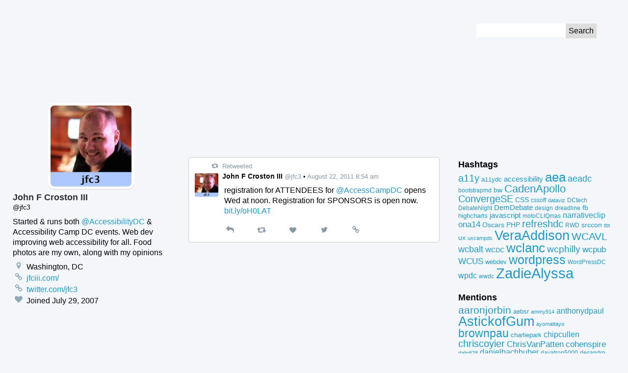

--- FILE ---
content_type: text/html; charset=UTF-8
request_url: https://tweets.kingkool68.com/tweet/105623874477109248/
body_size: 15349
content:
<!DOCTYPE html>
<!--[if lt IE 7 ]> <html class="ie ie6" lang="en-US"> <![endif]-->
<!--[if IE 7 ]>    <html class="ie ie7" lang="en-US"> <![endif]-->
<!--[if IE 8 ]>    <html class="ie ie8" lang="en-US"> <![endif]-->
<!--[if IE 9 ]>    <html class="ie ie9" lang="en-US"> <![endif]-->
<!--[if gt IE 9]><!--><html lang="en-US"><!--<![endif]-->
<head prefix="og: http://ogp.me/ns#">
	<meta http-equiv="Content-Type" content="text/html; charset=UTF-8">
	<meta http-equiv="X-UA-Compatible" content="IE=edge,chrome=1">
	<meta name="viewport" content="width=device-width, initial-scale=1.0">
	<meta name="referrer" content="unsafe-url">
		<meta name="date" content="20110822">
	
	<link rel="alternate" type="application/rss+xml" title="Kingkool68&#039;s Tweet Archive RSS Feed" href="https://tweets.kingkool68.com/feed/">
	<meta name='robots' content='index, follow, max-image-preview:large, max-snippet:-1, max-video-preview:-1' />

	<!-- This site is optimized with the Yoast SEO plugin v26.7 - https://yoast.com/wordpress/plugins/seo/ -->
	<title>registration for ATTENDEES for @AccessCampDC opens Wed at noon. Registration for SPONSORS is open now. bit.ly/oH0LAT - Kingkool68&#039;s Tweet Archive</title>
	<link rel="canonical" href="https://tweets.kingkool68.com/tweet/105623874477109248/" />
	<meta property="og:locale" content="en_US" />
	<meta property="og:type" content="article" />
	<meta property="og:title" content="registration for ATTENDEES for @AccessCampDC opens Wed at noon. Registration for SPONSORS is open now. bit.ly/oH0LAT - Kingkool68&#039;s Tweet Archive" />
	<meta property="og:description" content="registration for ATTENDEES for @AccessCampDC opens Wed at noon. Registration for SPONSORS is open now. bit.ly/oH0LAT" />
	<meta property="og:url" content="https://tweets.kingkool68.com/tweet/105623874477109248/" />
	<meta property="og:site_name" content="Kingkool68&#039;s Tweet Archive" />
	<meta name="twitter:card" content="summary_large_image" />
	<meta name="twitter:site" content="@kingkool68" />
	<script type="application/ld+json" class="yoast-schema-graph">{"@context":"https://schema.org","@graph":[{"@type":"WebPage","@id":"https://tweets.kingkool68.com/tweet/105623874477109248/","url":"https://tweets.kingkool68.com/tweet/105623874477109248/","name":"registration for ATTENDEES for @AccessCampDC opens Wed at noon. Registration for SPONSORS is open now. bit.ly/oH0LAT - Kingkool68&#039;s Tweet Archive","isPartOf":{"@id":"https://tweets.kingkool68.com/#website"},"datePublished":"2011-08-22T13:05:43+00:00","breadcrumb":{"@id":"https://tweets.kingkool68.com/tweet/105623874477109248/#breadcrumb"},"inLanguage":"en-US","potentialAction":[{"@type":"ReadAction","target":["https://tweets.kingkool68.com/tweet/105623874477109248/"]}]},{"@type":"BreadcrumbList","@id":"https://tweets.kingkool68.com/tweet/105623874477109248/#breadcrumb","itemListElement":[{"@type":"ListItem","position":1,"name":"Home","item":"https://tweets.kingkool68.com/"},{"@type":"ListItem","position":2,"name":"Tweets","item":"https://tweets.kingkool68.com/tweet/"},{"@type":"ListItem","position":3,"name":"registration for ATTENDEES for @AccessCampDC opens Wed at noon. Registration for SPONSORS is open now. bit.ly/oH0LAT"}]},{"@type":"WebSite","@id":"https://tweets.kingkool68.com/#website","url":"https://tweets.kingkool68.com/","name":"Kingkool68&#039;s Tweet Archive","description":"Just another Russell Heimlich&#039;s Sites site","potentialAction":[{"@type":"SearchAction","target":{"@type":"EntryPoint","urlTemplate":"https://tweets.kingkool68.com/?s={search_term_string}"},"query-input":{"@type":"PropertyValueSpecification","valueRequired":true,"valueName":"search_term_string"}}],"inLanguage":"en-US"}]}</script>
	<!-- / Yoast SEO plugin. -->


<link rel="alternate" title="oEmbed (JSON)" type="application/json+oembed" href="https://tweets.kingkool68.com/wp-json/oembed/1.0/embed?url=https%3A%2F%2Ftweets.kingkool68.com%2Ftweet%2F105623874477109248%2F" />
<link rel="alternate" title="oEmbed (XML)" type="text/xml+oembed" href="https://tweets.kingkool68.com/wp-json/oembed/1.0/embed?url=https%3A%2F%2Ftweets.kingkool68.com%2Ftweet%2F105623874477109248%2F&#038;format=xml" />
<style id='wp-img-auto-sizes-contain-inline-css' type='text/css'>
img:is([sizes=auto i],[sizes^="auto," i]){contain-intrinsic-size:3000px 1500px}
/*# sourceURL=wp-img-auto-sizes-contain-inline-css */
</style>
<style id='wp-emoji-styles-inline-css' type='text/css'>

	img.wp-smiley, img.emoji {
		display: inline !important;
		border: none !important;
		box-shadow: none !important;
		height: 1em !important;
		width: 1em !important;
		margin: 0 0.07em !important;
		vertical-align: -0.1em !important;
		background: none !important;
		padding: 0 !important;
	}
/*# sourceURL=wp-emoji-styles-inline-css */
</style>
<style id='wp-block-library-inline-css' type='text/css'>
:root{--wp-block-synced-color:#7a00df;--wp-block-synced-color--rgb:122,0,223;--wp-bound-block-color:var(--wp-block-synced-color);--wp-editor-canvas-background:#ddd;--wp-admin-theme-color:#007cba;--wp-admin-theme-color--rgb:0,124,186;--wp-admin-theme-color-darker-10:#006ba1;--wp-admin-theme-color-darker-10--rgb:0,107,160.5;--wp-admin-theme-color-darker-20:#005a87;--wp-admin-theme-color-darker-20--rgb:0,90,135;--wp-admin-border-width-focus:2px}@media (min-resolution:192dpi){:root{--wp-admin-border-width-focus:1.5px}}.wp-element-button{cursor:pointer}:root .has-very-light-gray-background-color{background-color:#eee}:root .has-very-dark-gray-background-color{background-color:#313131}:root .has-very-light-gray-color{color:#eee}:root .has-very-dark-gray-color{color:#313131}:root .has-vivid-green-cyan-to-vivid-cyan-blue-gradient-background{background:linear-gradient(135deg,#00d084,#0693e3)}:root .has-purple-crush-gradient-background{background:linear-gradient(135deg,#34e2e4,#4721fb 50%,#ab1dfe)}:root .has-hazy-dawn-gradient-background{background:linear-gradient(135deg,#faaca8,#dad0ec)}:root .has-subdued-olive-gradient-background{background:linear-gradient(135deg,#fafae1,#67a671)}:root .has-atomic-cream-gradient-background{background:linear-gradient(135deg,#fdd79a,#004a59)}:root .has-nightshade-gradient-background{background:linear-gradient(135deg,#330968,#31cdcf)}:root .has-midnight-gradient-background{background:linear-gradient(135deg,#020381,#2874fc)}:root{--wp--preset--font-size--normal:16px;--wp--preset--font-size--huge:42px}.has-regular-font-size{font-size:1em}.has-larger-font-size{font-size:2.625em}.has-normal-font-size{font-size:var(--wp--preset--font-size--normal)}.has-huge-font-size{font-size:var(--wp--preset--font-size--huge)}.has-text-align-center{text-align:center}.has-text-align-left{text-align:left}.has-text-align-right{text-align:right}.has-fit-text{white-space:nowrap!important}#end-resizable-editor-section{display:none}.aligncenter{clear:both}.items-justified-left{justify-content:flex-start}.items-justified-center{justify-content:center}.items-justified-right{justify-content:flex-end}.items-justified-space-between{justify-content:space-between}.screen-reader-text{border:0;clip-path:inset(50%);height:1px;margin:-1px;overflow:hidden;padding:0;position:absolute;width:1px;word-wrap:normal!important}.screen-reader-text:focus{background-color:#ddd;clip-path:none;color:#444;display:block;font-size:1em;height:auto;left:5px;line-height:normal;padding:15px 23px 14px;text-decoration:none;top:5px;width:auto;z-index:100000}html :where(.has-border-color){border-style:solid}html :where([style*=border-top-color]){border-top-style:solid}html :where([style*=border-right-color]){border-right-style:solid}html :where([style*=border-bottom-color]){border-bottom-style:solid}html :where([style*=border-left-color]){border-left-style:solid}html :where([style*=border-width]){border-style:solid}html :where([style*=border-top-width]){border-top-style:solid}html :where([style*=border-right-width]){border-right-style:solid}html :where([style*=border-bottom-width]){border-bottom-style:solid}html :where([style*=border-left-width]){border-left-style:solid}html :where(img[class*=wp-image-]){height:auto;max-width:100%}:where(figure){margin:0 0 1em}html :where(.is-position-sticky){--wp-admin--admin-bar--position-offset:var(--wp-admin--admin-bar--height,0px)}@media screen and (max-width:600px){html :where(.is-position-sticky){--wp-admin--admin-bar--position-offset:0px}}

/*# sourceURL=wp-block-library-inline-css */
</style><style id='global-styles-inline-css' type='text/css'>
:root{--wp--preset--aspect-ratio--square: 1;--wp--preset--aspect-ratio--4-3: 4/3;--wp--preset--aspect-ratio--3-4: 3/4;--wp--preset--aspect-ratio--3-2: 3/2;--wp--preset--aspect-ratio--2-3: 2/3;--wp--preset--aspect-ratio--16-9: 16/9;--wp--preset--aspect-ratio--9-16: 9/16;--wp--preset--color--black: #000000;--wp--preset--color--cyan-bluish-gray: #abb8c3;--wp--preset--color--white: #ffffff;--wp--preset--color--pale-pink: #f78da7;--wp--preset--color--vivid-red: #cf2e2e;--wp--preset--color--luminous-vivid-orange: #ff6900;--wp--preset--color--luminous-vivid-amber: #fcb900;--wp--preset--color--light-green-cyan: #7bdcb5;--wp--preset--color--vivid-green-cyan: #00d084;--wp--preset--color--pale-cyan-blue: #8ed1fc;--wp--preset--color--vivid-cyan-blue: #0693e3;--wp--preset--color--vivid-purple: #9b51e0;--wp--preset--gradient--vivid-cyan-blue-to-vivid-purple: linear-gradient(135deg,rgb(6,147,227) 0%,rgb(155,81,224) 100%);--wp--preset--gradient--light-green-cyan-to-vivid-green-cyan: linear-gradient(135deg,rgb(122,220,180) 0%,rgb(0,208,130) 100%);--wp--preset--gradient--luminous-vivid-amber-to-luminous-vivid-orange: linear-gradient(135deg,rgb(252,185,0) 0%,rgb(255,105,0) 100%);--wp--preset--gradient--luminous-vivid-orange-to-vivid-red: linear-gradient(135deg,rgb(255,105,0) 0%,rgb(207,46,46) 100%);--wp--preset--gradient--very-light-gray-to-cyan-bluish-gray: linear-gradient(135deg,rgb(238,238,238) 0%,rgb(169,184,195) 100%);--wp--preset--gradient--cool-to-warm-spectrum: linear-gradient(135deg,rgb(74,234,220) 0%,rgb(151,120,209) 20%,rgb(207,42,186) 40%,rgb(238,44,130) 60%,rgb(251,105,98) 80%,rgb(254,248,76) 100%);--wp--preset--gradient--blush-light-purple: linear-gradient(135deg,rgb(255,206,236) 0%,rgb(152,150,240) 100%);--wp--preset--gradient--blush-bordeaux: linear-gradient(135deg,rgb(254,205,165) 0%,rgb(254,45,45) 50%,rgb(107,0,62) 100%);--wp--preset--gradient--luminous-dusk: linear-gradient(135deg,rgb(255,203,112) 0%,rgb(199,81,192) 50%,rgb(65,88,208) 100%);--wp--preset--gradient--pale-ocean: linear-gradient(135deg,rgb(255,245,203) 0%,rgb(182,227,212) 50%,rgb(51,167,181) 100%);--wp--preset--gradient--electric-grass: linear-gradient(135deg,rgb(202,248,128) 0%,rgb(113,206,126) 100%);--wp--preset--gradient--midnight: linear-gradient(135deg,rgb(2,3,129) 0%,rgb(40,116,252) 100%);--wp--preset--font-size--small: 13px;--wp--preset--font-size--medium: 20px;--wp--preset--font-size--large: 36px;--wp--preset--font-size--x-large: 42px;--wp--preset--spacing--20: 0.44rem;--wp--preset--spacing--30: 0.67rem;--wp--preset--spacing--40: 1rem;--wp--preset--spacing--50: 1.5rem;--wp--preset--spacing--60: 2.25rem;--wp--preset--spacing--70: 3.38rem;--wp--preset--spacing--80: 5.06rem;--wp--preset--shadow--natural: 6px 6px 9px rgba(0, 0, 0, 0.2);--wp--preset--shadow--deep: 12px 12px 50px rgba(0, 0, 0, 0.4);--wp--preset--shadow--sharp: 6px 6px 0px rgba(0, 0, 0, 0.2);--wp--preset--shadow--outlined: 6px 6px 0px -3px rgb(255, 255, 255), 6px 6px rgb(0, 0, 0);--wp--preset--shadow--crisp: 6px 6px 0px rgb(0, 0, 0);}:where(.is-layout-flex){gap: 0.5em;}:where(.is-layout-grid){gap: 0.5em;}body .is-layout-flex{display: flex;}.is-layout-flex{flex-wrap: wrap;align-items: center;}.is-layout-flex > :is(*, div){margin: 0;}body .is-layout-grid{display: grid;}.is-layout-grid > :is(*, div){margin: 0;}:where(.wp-block-columns.is-layout-flex){gap: 2em;}:where(.wp-block-columns.is-layout-grid){gap: 2em;}:where(.wp-block-post-template.is-layout-flex){gap: 1.25em;}:where(.wp-block-post-template.is-layout-grid){gap: 1.25em;}.has-black-color{color: var(--wp--preset--color--black) !important;}.has-cyan-bluish-gray-color{color: var(--wp--preset--color--cyan-bluish-gray) !important;}.has-white-color{color: var(--wp--preset--color--white) !important;}.has-pale-pink-color{color: var(--wp--preset--color--pale-pink) !important;}.has-vivid-red-color{color: var(--wp--preset--color--vivid-red) !important;}.has-luminous-vivid-orange-color{color: var(--wp--preset--color--luminous-vivid-orange) !important;}.has-luminous-vivid-amber-color{color: var(--wp--preset--color--luminous-vivid-amber) !important;}.has-light-green-cyan-color{color: var(--wp--preset--color--light-green-cyan) !important;}.has-vivid-green-cyan-color{color: var(--wp--preset--color--vivid-green-cyan) !important;}.has-pale-cyan-blue-color{color: var(--wp--preset--color--pale-cyan-blue) !important;}.has-vivid-cyan-blue-color{color: var(--wp--preset--color--vivid-cyan-blue) !important;}.has-vivid-purple-color{color: var(--wp--preset--color--vivid-purple) !important;}.has-black-background-color{background-color: var(--wp--preset--color--black) !important;}.has-cyan-bluish-gray-background-color{background-color: var(--wp--preset--color--cyan-bluish-gray) !important;}.has-white-background-color{background-color: var(--wp--preset--color--white) !important;}.has-pale-pink-background-color{background-color: var(--wp--preset--color--pale-pink) !important;}.has-vivid-red-background-color{background-color: var(--wp--preset--color--vivid-red) !important;}.has-luminous-vivid-orange-background-color{background-color: var(--wp--preset--color--luminous-vivid-orange) !important;}.has-luminous-vivid-amber-background-color{background-color: var(--wp--preset--color--luminous-vivid-amber) !important;}.has-light-green-cyan-background-color{background-color: var(--wp--preset--color--light-green-cyan) !important;}.has-vivid-green-cyan-background-color{background-color: var(--wp--preset--color--vivid-green-cyan) !important;}.has-pale-cyan-blue-background-color{background-color: var(--wp--preset--color--pale-cyan-blue) !important;}.has-vivid-cyan-blue-background-color{background-color: var(--wp--preset--color--vivid-cyan-blue) !important;}.has-vivid-purple-background-color{background-color: var(--wp--preset--color--vivid-purple) !important;}.has-black-border-color{border-color: var(--wp--preset--color--black) !important;}.has-cyan-bluish-gray-border-color{border-color: var(--wp--preset--color--cyan-bluish-gray) !important;}.has-white-border-color{border-color: var(--wp--preset--color--white) !important;}.has-pale-pink-border-color{border-color: var(--wp--preset--color--pale-pink) !important;}.has-vivid-red-border-color{border-color: var(--wp--preset--color--vivid-red) !important;}.has-luminous-vivid-orange-border-color{border-color: var(--wp--preset--color--luminous-vivid-orange) !important;}.has-luminous-vivid-amber-border-color{border-color: var(--wp--preset--color--luminous-vivid-amber) !important;}.has-light-green-cyan-border-color{border-color: var(--wp--preset--color--light-green-cyan) !important;}.has-vivid-green-cyan-border-color{border-color: var(--wp--preset--color--vivid-green-cyan) !important;}.has-pale-cyan-blue-border-color{border-color: var(--wp--preset--color--pale-cyan-blue) !important;}.has-vivid-cyan-blue-border-color{border-color: var(--wp--preset--color--vivid-cyan-blue) !important;}.has-vivid-purple-border-color{border-color: var(--wp--preset--color--vivid-purple) !important;}.has-vivid-cyan-blue-to-vivid-purple-gradient-background{background: var(--wp--preset--gradient--vivid-cyan-blue-to-vivid-purple) !important;}.has-light-green-cyan-to-vivid-green-cyan-gradient-background{background: var(--wp--preset--gradient--light-green-cyan-to-vivid-green-cyan) !important;}.has-luminous-vivid-amber-to-luminous-vivid-orange-gradient-background{background: var(--wp--preset--gradient--luminous-vivid-amber-to-luminous-vivid-orange) !important;}.has-luminous-vivid-orange-to-vivid-red-gradient-background{background: var(--wp--preset--gradient--luminous-vivid-orange-to-vivid-red) !important;}.has-very-light-gray-to-cyan-bluish-gray-gradient-background{background: var(--wp--preset--gradient--very-light-gray-to-cyan-bluish-gray) !important;}.has-cool-to-warm-spectrum-gradient-background{background: var(--wp--preset--gradient--cool-to-warm-spectrum) !important;}.has-blush-light-purple-gradient-background{background: var(--wp--preset--gradient--blush-light-purple) !important;}.has-blush-bordeaux-gradient-background{background: var(--wp--preset--gradient--blush-bordeaux) !important;}.has-luminous-dusk-gradient-background{background: var(--wp--preset--gradient--luminous-dusk) !important;}.has-pale-ocean-gradient-background{background: var(--wp--preset--gradient--pale-ocean) !important;}.has-electric-grass-gradient-background{background: var(--wp--preset--gradient--electric-grass) !important;}.has-midnight-gradient-background{background: var(--wp--preset--gradient--midnight) !important;}.has-small-font-size{font-size: var(--wp--preset--font-size--small) !important;}.has-medium-font-size{font-size: var(--wp--preset--font-size--medium) !important;}.has-large-font-size{font-size: var(--wp--preset--font-size--large) !important;}.has-x-large-font-size{font-size: var(--wp--preset--font-size--x-large) !important;}
/*# sourceURL=global-styles-inline-css */
</style>

<style id='classic-theme-styles-inline-css' type='text/css'>
/*! This file is auto-generated */
.wp-block-button__link{color:#fff;background-color:#32373c;border-radius:9999px;box-shadow:none;text-decoration:none;padding:calc(.667em + 2px) calc(1.333em + 2px);font-size:1.125em}.wp-block-file__button{background:#32373c;color:#fff;text-decoration:none}
/*# sourceURL=/wp-includes/css/classic-themes.min.css */
</style>
<link rel='stylesheet' id='tweet-theme-css' href='https://tweets.kingkool68.com/wp-content/themes/tweet-tweeeeeeeeeet/css/tweet-theme.css?ver=6.9' type='text/css' media='all' />
<link rel="https://api.w.org/" href="https://tweets.kingkool68.com/wp-json/" /><link rel="EditURI" type="application/rsd+xml" title="RSD" href="https://tweets.kingkool68.com/xmlrpc.php?rsd" />
<meta name="generator" content="WordPress 6.9" />
<link rel='shortlink' href='https://tweets.kingkool68.com/?p=24429' />
<link rel="icon" href="https://tweets.kingkool68.com/wp-content/uploads/sites/4/2024/04/twitter-150x150.png" sizes="32x32" />
<link rel="icon" href="https://tweets.kingkool68.com/wp-content/uploads/sites/4/2024/04/twitter-300x300.png" sizes="192x192" />
<link rel="apple-touch-icon" href="https://tweets.kingkool68.com/wp-content/uploads/sites/4/2024/04/twitter-300x300.png" />
<meta name="msapplication-TileImage" content="https://tweets.kingkool68.com/wp-content/uploads/sites/4/2024/04/twitter-300x300.png" />
</head>

<body class="wp-singular tweet-template-default single single-tweet postid-24429 wp-theme-tweet-tweeeeeeeeeet">
	<a id="top" href="#content" class="screen-reader-text skip-to-content-link">Skip to Content</a>
		<header class="site-header">
				<style>
		a {
			color: #;
		}
		</style>
		<div class="profile-banner-holder">
			<div class="profile-banner" style="background-image:url(); background-color:#;">
		</div>
		<form role="search" method="get" id="searchform" class="search-form" action="https://tweets.kingkool68.com">
	<label class="screen-reader-text" for="s">Search for:</label>
	<input type="text" class="text-input" value="" name="s" id="s">
	<input type="submit" class="submit-button" value="Search">
</form>
	</header>
<div class="holder">
	<main>
			<article class="tweet">
		<div class="context">
							<span class="retweeted-text"><svg class="icon icon-retweet" role="image" xmlns="http://www.w3.org/2000/svg"   viewBox="0 0 34 32"><path d="M22.857 26.857q0 .232-.17.402t-.402.17H5.142q-.143 0-.241-.036t-.161-.125-.098-.143-.054-.205-.018-.205V16.001H1.141q-.464 0-.804-.339t-.339-.804q0-.429.268-.732L5.98 7.269q.339-.393.875-.393t.875.393l5.714 6.857q.268.304.268.732 0 .464-.339.804t-.804.339H9.14v6.857h10.286q.286 0 .446.196l2.857 3.429q.125.196.125.375zm11.429-7.428q0 .429-.268.732l-5.714 6.857q-.357.411-.875.411t-.875-.411l-5.714-6.857q-.268-.304-.268-.732 0-.464.339-.804t.804-.339h3.429v-6.857H14.858q-.286 0-.446-.214l-2.857-3.429q-.125-.161-.125-.357 0-.232.17-.402t.402-.17h17.143q.143 0 .241.036t.161.125.098.143.054.205.018.205v10.714h3.429q.464 0 .804.339t.339.804z"/></svg> Retweeted</span>
								</div>

		<header class="header">
			<a href="https://tweets.kingkool68.com/twitter-user/jfc3/" class="username-link">
				<img width="48" height="48" src="https://tweets.kingkool68.com/wp-content/uploads/sites/4/2016/12/euHi6qTr-150x150.jpeg" class="avatar" alt="" decoding="async" srcset="https://tweets.kingkool68.com/wp-content/uploads/sites/4/2016/12/euHi6qTr-150x150.jpeg 150w, https://tweets.kingkool68.com/wp-content/uploads/sites/4/2016/12/euHi6qTr-300x300.jpeg 300w, https://tweets.kingkool68.com/wp-content/uploads/sites/4/2016/12/euHi6qTr.jpeg 400w" sizes="(max-width: 48px) 100vw, 48px" />				<span class="full-name">John F Croston III</span>
				<span class="username">@jfc3</span>
			</a>
				<span class="bullet">&bull;</span> <a href="https://tweets.kingkool68.com/tweet/105623874477109248/" class="date">August 22, 2011 8:54 am</a>
		</header>

		<section class="content">
			<p>registration for ATTENDEES for <a href="https://tweets.kingkool68.com/mention/AccessCampDC/">@AccessCampDC</a> opens Wed at noon. Registration for SPONSORS is open now. <a href="http://bit.ly/oH0LAT">bit.ly/oH0LAT</a></p>
					</section>

		<footer class="tweet-actions">
			<a href="https://twitter.com/intent/tweet?in_reply_to=105623874477109248" title="Reply" class="reply"><svg class="icon icon-reply" role="image" xmlns="http://www.w3.org/2000/svg"   viewBox="0 0 32 32"><path d="M32 20q0 2.964-2.268 8.054l-.188.429q-.134.304-.241.536t-.232.393q-.214.304-.5.304-.268 0-.42-.179t-.152-.446q0-.161.045-.473t.045-.42q.089-1.214.089-2.196 0-1.804-.313-3.232t-.866-2.473-1.429-1.804-1.884-1.241-2.375-.759-2.75-.384-3.134-.107h-4v4.571q0 .464-.339.804t-.804.339-.804-.339L.337 12.234q-.339-.339-.339-.804t.339-.804L9.48 1.483q.339-.339.804-.339t.804.339.339.804v4.571h4q12.732 0 15.625 7.196.946 2.393.946 5.946z"/></svg> <span class="screen-reader-text">Reply</span></a>
			<a href="https://twitter.com/intent/retweet?tweet_id=105623874477109248" title="Retweet" class="retweet"><svg class="icon icon-retweet" role="image" xmlns="http://www.w3.org/2000/svg"   viewBox="0 0 34 32"><path d="M22.857 26.857q0 .232-.17.402t-.402.17H5.142q-.143 0-.241-.036t-.161-.125-.098-.143-.054-.205-.018-.205V16.001H1.141q-.464 0-.804-.339t-.339-.804q0-.429.268-.732L5.98 7.269q.339-.393.875-.393t.875.393l5.714 6.857q.268.304.268.732 0 .464-.339.804t-.804.339H9.14v6.857h10.286q.286 0 .446.196l2.857 3.429q.125.196.125.375zm11.429-7.428q0 .429-.268.732l-5.714 6.857q-.357.411-.875.411t-.875-.411l-5.714-6.857q-.268-.304-.268-.732 0-.464.339-.804t.804-.339h3.429v-6.857H14.858q-.286 0-.446-.214l-2.857-3.429q-.125-.161-.125-.357 0-.232.17-.402t.402-.17h17.143q.143 0 .241.036t.161.125.098.143.054.205.018.205v10.714h3.429q.464 0 .804.339t.339.804z"/></svg> <span class="screen-reader-text">Retweet</span></a>
			<a href="https://twitter.com/intent/like?tweet_id=105623874477109248" title="Like" class="like"><svg class="icon icon-heart" role="image" xmlns="http://www.w3.org/2000/svg"   viewBox="0 0 32 32"><path d="M16 29.714q-.464 0-.786-.321L4.071 18.643q-.179-.143-.491-.464t-.991-1.17-1.214-1.741-.955-2.161T0 10.643Q0 6.714 2.268 4.5t6.268-2.214q1.107 0 2.259.384t2.143 1.036 1.705 1.223T16 6.143q.643-.643 1.357-1.214t1.705-1.223 2.143-1.036 2.259-.384q4 0 6.268 2.214T32 10.643q0 3.946-4.089 8.036L16.786 29.393q-.321.321-.786.321z"/></svg> <span class="screen-reader-text">Like</span></a>
			<a href="https://twitter.com/jfc3/status/105623874477109248" title="View on Twitter" class="twitter"><svg class="icon icon-twitter" role="image" xmlns="http://www.w3.org/2000/svg"   viewBox="0 0 30 32"><path d="M28.929 7.286q-1.196 1.75-2.893 2.982.018.25.018.75 0 2.321-.679 4.634t-2.063 4.437-3.295 3.759-4.607 2.607-5.768.973q-4.839 0-8.857-2.589.625.071 1.393.071 4.018 0 7.161-2.464-1.875-.036-3.357-1.152t-2.036-2.848q.589.089 1.089.089.768 0 1.518-.196-2-.411-3.313-1.991t-1.313-3.67v-.071q1.214.679 2.607.732-1.179-.786-1.875-2.054t-.696-2.75q0-1.571.786-2.911Q4.91 8.285 8.008 9.883t6.634 1.777q-.143-.679-.143-1.321 0-2.393 1.688-4.08t4.08-1.688q2.5 0 4.214 1.821 1.946-.375 3.661-1.393-.661 2.054-2.536 3.179 1.661-.179 3.321-.893z"/></svg> <span class="screen-reader-text">View on Twitter</span></a>
			<a href="https://tweets.kingkool68.com/tweet/105623874477109248/" title="View permalink" class="permalink"><svg class="icon icon-link" role="image" xmlns="http://www.w3.org/2000/svg"   viewBox="0 0 30 32"><path d="M26 21.714q0-.714-.5-1.214l-3.714-3.714q-.5-.5-1.214-.5-.75 0-1.286.571.054.054.339.33t.384.384.268.339.232.455.063.491q0 .714-.5 1.214t-1.214.5q-.268 0-.491-.063t-.455-.232-.339-.268-.384-.384-.33-.339q-.589.554-.589 1.304 0 .714.5 1.214l3.679 3.696q.482.482 1.214.482.714 0 1.214-.464l2.625-2.607q.5-.5.5-1.196zM13.446 9.125q0-.714-.5-1.214L9.267 4.215q-.5-.5-1.214-.5-.696 0-1.214.482L4.214 6.804q-.5.5-.5 1.196 0 .714.5 1.214l3.714 3.714q.482.482 1.214.482.75 0 1.286-.554-.054-.054-.339-.33t-.384-.384-.268-.339-.232-.455-.063-.491q0-.714.5-1.214t1.214-.5q.268 0 .491.063t.455.232.339.268.384.384.33.339q.589-.554.589-1.304zm15.983 12.589q0 2.143-1.518 3.625l-2.625 2.607q-1.482 1.482-3.625 1.482-2.161 0-3.643-1.518l-3.679-3.696q-1.482-1.482-1.482-3.625 0-2.196 1.571-3.732l-1.571-1.571q-1.536 1.571-3.714 1.571-2.143 0-3.643-1.5l-3.714-3.714Q.286 10.143.286 8t1.518-3.625l2.625-2.607Q5.911.286 8.054.286q2.161 0 3.643 1.518L15.376 5.5q1.482 1.482 1.482 3.625 0 2.196-1.571 3.732l1.571 1.571q1.536-1.571 3.714-1.571 2.143 0 3.643 1.5l3.714 3.714q1.5 1.5 1.5 3.643z"/></svg> <span class="screen-reader-text">Permalink</span></a>
		</footer>
	</article>
		<div class="pagination">
					</div>
	</main>

	<section class="profile">
		<a href="https://tweets.kingkool68.com" class="holder"><img width="400" height="400" src="https://tweets.kingkool68.com/wp-content/uploads/sites/4/2016/12/euHi6qTr.jpeg" class="avatar" alt="" decoding="async" loading="lazy" srcset="https://tweets.kingkool68.com/wp-content/uploads/sites/4/2016/12/euHi6qTr.jpeg 400w, https://tweets.kingkool68.com/wp-content/uploads/sites/4/2016/12/euHi6qTr-150x150.jpeg 150w, https://tweets.kingkool68.com/wp-content/uploads/sites/4/2016/12/euHi6qTr-300x300.jpeg 300w" sizes="auto, (max-width: 400px) 100vw, 400px" /></a>
	<h1 class="name">John F Croston III</h1>
	<p class="username">@jfc3</p>
	<div class="description">
		<p>Started &#038; runs both <a href="https://tweets.kingkool68.com/mention/AccessibilityDC/">@AccessibilityDC</a> &#038; Accessibility Camp DC events. Web dev improving web accessibility for all. Food photos are my own, along with my opinions</p>
	</div>
	<ul class="deets"><li><svg class="icon icon-map-marker" role="image" xmlns="http://www.w3.org/2000/svg"   viewBox="0 0 18 32"><path d="M13.714 11.429q0-1.893-1.339-3.232T9.143 6.858 5.911 8.197t-1.339 3.232 1.339 3.232T9.143 16t3.232-1.339 1.339-3.232zm4.572 0q0 1.946-.589 3.196l-6.5 13.821q-.286.589-.848.929t-1.205.339-1.205-.339-.83-.929L.591 14.625q-.589-1.25-.589-3.196 0-3.786 2.679-6.464t6.464-2.679 6.464 2.679 2.679 6.464z"/></svg> Washington, DC</li><li><svg class="icon icon-link" role="image" xmlns="http://www.w3.org/2000/svg"   viewBox="0 0 30 32"><path d="M26 21.714q0-.714-.5-1.214l-3.714-3.714q-.5-.5-1.214-.5-.75 0-1.286.571.054.054.339.33t.384.384.268.339.232.455.063.491q0 .714-.5 1.214t-1.214.5q-.268 0-.491-.063t-.455-.232-.339-.268-.384-.384-.33-.339q-.589.554-.589 1.304 0 .714.5 1.214l3.679 3.696q.482.482 1.214.482.714 0 1.214-.464l2.625-2.607q.5-.5.5-1.196zM13.446 9.125q0-.714-.5-1.214L9.267 4.215q-.5-.5-1.214-.5-.696 0-1.214.482L4.214 6.804q-.5.5-.5 1.196 0 .714.5 1.214l3.714 3.714q.482.482 1.214.482.75 0 1.286-.554-.054-.054-.339-.33t-.384-.384-.268-.339-.232-.455-.063-.491q0-.714.5-1.214t1.214-.5q.268 0 .491.063t.455.232.339.268.384.384.33.339q.589-.554.589-1.304zm15.983 12.589q0 2.143-1.518 3.625l-2.625 2.607q-1.482 1.482-3.625 1.482-2.161 0-3.643-1.518l-3.679-3.696q-1.482-1.482-1.482-3.625 0-2.196 1.571-3.732l-1.571-1.571q-1.536 1.571-3.714 1.571-2.143 0-3.643-1.5l-3.714-3.714Q.286 10.143.286 8t1.518-3.625l2.625-2.607Q5.911.286 8.054.286q2.161 0 3.643 1.518L15.376 5.5q1.482 1.482 1.482 3.625 0 2.196-1.571 3.732l1.571 1.571q1.536-1.571 3.714-1.571 2.143 0 3.643 1.5l3.714 3.714q1.5 1.5 1.5 3.643z"/></svg> <a href="http://www.jfciii.com/" target="_blank">jfciii.com/</a></li><li><svg class="icon icon-link" role="image" xmlns="http://www.w3.org/2000/svg"   viewBox="0 0 30 32"><path d="M26 21.714q0-.714-.5-1.214l-3.714-3.714q-.5-.5-1.214-.5-.75 0-1.286.571.054.054.339.33t.384.384.268.339.232.455.063.491q0 .714-.5 1.214t-1.214.5q-.268 0-.491-.063t-.455-.232-.339-.268-.384-.384-.33-.339q-.589.554-.589 1.304 0 .714.5 1.214l3.679 3.696q.482.482 1.214.482.714 0 1.214-.464l2.625-2.607q.5-.5.5-1.196zM13.446 9.125q0-.714-.5-1.214L9.267 4.215q-.5-.5-1.214-.5-.696 0-1.214.482L4.214 6.804q-.5.5-.5 1.196 0 .714.5 1.214l3.714 3.714q.482.482 1.214.482.75 0 1.286-.554-.054-.054-.339-.33t-.384-.384-.268-.339-.232-.455-.063-.491q0-.714.5-1.214t1.214-.5q.268 0 .491.063t.455.232.339.268.384.384.33.339q.589-.554.589-1.304zm15.983 12.589q0 2.143-1.518 3.625l-2.625 2.607q-1.482 1.482-3.625 1.482-2.161 0-3.643-1.518l-3.679-3.696q-1.482-1.482-1.482-3.625 0-2.196 1.571-3.732l-1.571-1.571q-1.536 1.571-3.714 1.571-2.143 0-3.643-1.5l-3.714-3.714Q.286 10.143.286 8t1.518-3.625l2.625-2.607Q5.911.286 8.054.286q2.161 0 3.643 1.518L15.376 5.5q1.482 1.482 1.482 3.625 0 2.196-1.571 3.732l1.571 1.571q1.536-1.571 3.714-1.571 2.143 0 3.643 1.5l3.714 3.714q1.5 1.5 1.5 3.643z"/></svg> <a href="https://twitter.com/jfc3">twitter.com/jfc3</a></li><li><svg class="icon icon-heart" role="image" xmlns="http://www.w3.org/2000/svg"   viewBox="0 0 32 32"><path d="M16 29.714q-.464 0-.786-.321L4.071 18.643q-.179-.143-.491-.464t-.991-1.17-1.214-1.741-.955-2.161T0 10.643Q0 6.714 2.268 4.5t6.268-2.214q1.107 0 2.259.384t2.143 1.036 1.705 1.223T16 6.143q.643-.643 1.357-1.214t1.705-1.223 2.143-1.036 2.259-.384q4 0 6.268 2.214T32 10.643q0 3.946-4.089 8.036L16.786 29.393q-.321.321-.786.321z"/></svg> Joined <time datetime="2007-07-29T09:29:55-04:00">July 29, 2007</time></li></ul></section>
	<aside class="sidebar" role="complementary">
	<section class="widget widget_tag_cloud"><h2 class="title">Hashtags</h2><div class="tagcloud"><a href="https://tweets.kingkool68.com/hashtag/a11y/" class="tag-cloud-link tag-link-591 tag-link-position-1" style="font-size: 14.706586826347pt;" aria-label="a11y (62 items)">a11y</a>
<a href="https://tweets.kingkool68.com/hashtag/a11ydc/" class="tag-cloud-link tag-link-11170 tag-link-position-2" style="font-size: 9.5089820359281pt;" aria-label="a11ydc (14 items)">a11ydc</a>
<a href="https://tweets.kingkool68.com/hashtag/accessibility/" class="tag-cloud-link tag-link-7844 tag-link-position-3" style="font-size: 11.185628742515pt;" aria-label="accessibility (23 items)">accessibility</a>
<a href="https://tweets.kingkool68.com/hashtag/aea/" class="tag-cloud-link tag-link-9348 tag-link-position-4" style="font-size: 19.40119760479pt;" aria-label="aea (228 items)">aea</a>
<a href="https://tweets.kingkool68.com/hashtag/aeadc/" class="tag-cloud-link tag-link-3676 tag-link-position-5" style="font-size: 13.700598802395pt;" aria-label="aeadc (47 items)">aeadc</a>
<a href="https://tweets.kingkool68.com/hashtag/bootstrapmd/" class="tag-cloud-link tag-link-13278 tag-link-position-6" style="font-size: 8.6706586826347pt;" aria-label="bootstrapmd (11 items)">bootstrapmd</a>
<a href="https://tweets.kingkool68.com/hashtag/bw/" class="tag-cloud-link tag-link-1900 tag-link-position-7" style="font-size: 10.179640718563pt;" aria-label="bw (17 items)">bw</a>
<a href="https://tweets.kingkool68.com/hashtag/cadenapollo/" class="tag-cloud-link tag-link-23105 tag-link-position-8" style="font-size: 16.718562874251pt;" aria-label="CadenApollo (109 items)">CadenApollo</a>
<a href="https://tweets.kingkool68.com/hashtag/convergese/" class="tag-cloud-link tag-link-8232 tag-link-position-9" style="font-size: 14.958083832335pt;" aria-label="ConvergeSE (66 items)">ConvergeSE</a>
<a href="https://tweets.kingkool68.com/hashtag/css/" class="tag-cloud-link tag-link-408 tag-link-position-10" style="font-size: 10.347305389222pt;" aria-label="CSS (18 items)">CSS</a>
<a href="https://tweets.kingkool68.com/hashtag/cssoff/" class="tag-cloud-link tag-link-10192 tag-link-position-11" style="font-size: 9.2574850299401pt;" aria-label="cssoff (13 items)">cssoff</a>
<a href="https://tweets.kingkool68.com/hashtag/dataviz/" class="tag-cloud-link tag-link-3136 tag-link-position-12" style="font-size: 8.3353293413174pt;" aria-label="dataviz (10 items)">dataviz</a>
<a href="https://tweets.kingkool68.com/hashtag/dctech/" class="tag-cloud-link tag-link-3235 tag-link-position-13" style="font-size: 8.6706586826347pt;" aria-label="DCtech (11 items)">DCtech</a>
<a href="https://tweets.kingkool68.com/hashtag/debatenight/" class="tag-cloud-link tag-link-745 tag-link-position-14" style="font-size: 8.6706586826347pt;" aria-label="DebateNight (11 items)">DebateNight</a>
<a href="https://tweets.kingkool68.com/hashtag/demdebate/" class="tag-cloud-link tag-link-3238 tag-link-position-15" style="font-size: 11.185628742515pt;" aria-label="DemDebate (23 items)">DemDebate</a>
<a href="https://tweets.kingkool68.com/hashtag/design/" class="tag-cloud-link tag-link-7181 tag-link-position-16" style="font-size: 8.6706586826347pt;" aria-label="design (11 items)">design</a>
<a href="https://tweets.kingkool68.com/hashtag/dreadline/" class="tag-cloud-link tag-link-13259 tag-link-position-17" style="font-size: 9.2574850299401pt;" aria-label="dreadline (13 items)">dreadline</a>
<a href="https://tweets.kingkool68.com/hashtag/fb/" class="tag-cloud-link tag-link-7846 tag-link-position-18" style="font-size: 10.347305389222pt;" aria-label="fb (18 items)">fb</a>
<a href="https://tweets.kingkool68.com/hashtag/highcharts/" class="tag-cloud-link tag-link-5236 tag-link-position-19" style="font-size: 9.9281437125749pt;" aria-label="highcharts (16 items)">highcharts</a>
<a href="https://tweets.kingkool68.com/hashtag/javascript/" class="tag-cloud-link tag-link-150 tag-link-position-20" style="font-size: 11.185628742515pt;" aria-label="javascript (23 items)">javascript</a>
<a href="https://tweets.kingkool68.com/hashtag/motocliqmas/" class="tag-cloud-link tag-link-13088 tag-link-position-21" style="font-size: 8.6706586826347pt;" aria-label="motoCLIQmas (11 items)">motoCLIQmas</a>
<a href="https://tweets.kingkool68.com/hashtag/narrativeclip/" class="tag-cloud-link tag-link-4727 tag-link-position-22" style="font-size: 11.85628742515pt;" aria-label="narrativeclip (28 items)">narrativeclip</a>
<a href="https://tweets.kingkool68.com/hashtag/ona14/" class="tag-cloud-link tag-link-5166 tag-link-position-23" style="font-size: 12.526946107784pt;" aria-label="ona14 (34 items)">ona14</a>
<a href="https://tweets.kingkool68.com/hashtag/oscars/" class="tag-cloud-link tag-link-4392 tag-link-position-24" style="font-size: 10.347305389222pt;" aria-label="Oscars (18 items)">Oscars</a>
<a href="https://tweets.kingkool68.com/hashtag/php/" class="tag-cloud-link tag-link-1144 tag-link-position-25" style="font-size: 10.682634730539pt;" aria-label="PHP (20 items)">PHP</a>
<a href="https://tweets.kingkool68.com/hashtag/refreshdc/" class="tag-cloud-link tag-link-1303 tag-link-position-26" style="font-size: 14.874251497006pt;" aria-label="refreshdc (65 items)">refreshdc</a>
<a href="https://tweets.kingkool68.com/hashtag/rwd/" class="tag-cloud-link tag-link-3404 tag-link-position-27" style="font-size: 8.6706586826347pt;" aria-label="RWD (11 items)">RWD</a>
<a href="https://tweets.kingkool68.com/hashtag/srccon/" class="tag-cloud-link tag-link-5501 tag-link-position-28" style="font-size: 10.347305389222pt;" aria-label="srccon (18 items)">srccon</a>
<a href="https://tweets.kingkool68.com/hashtag/tbt/" class="tag-cloud-link tag-link-1242 tag-link-position-29" style="font-size: 8pt;" aria-label="tbt (9 items)">tbt</a>
<a href="https://tweets.kingkool68.com/hashtag/ux/" class="tag-cloud-link tag-link-2300 tag-link-position-30" style="font-size: 10.347305389222pt;" aria-label="ux (18 items)">ux</a>
<a href="https://tweets.kingkool68.com/hashtag/uxcampdc/" class="tag-cloud-link tag-link-13047 tag-link-position-31" style="font-size: 8.3353293413174pt;" aria-label="uxcampdc (10 items)">uxcampdc</a>
<a href="https://tweets.kingkool68.com/hashtag/veraaddison/" class="tag-cloud-link tag-link-14494 tag-link-position-32" style="font-size: 20.574850299401pt;" aria-label="VeraAddison (315 items)">VeraAddison</a>
<a href="https://tweets.kingkool68.com/hashtag/wcavl/" class="tag-cloud-link tag-link-1418 tag-link-position-33" style="font-size: 15.62874251497pt;" aria-label="WCAVL (81 items)">WCAVL</a>
<a href="https://tweets.kingkool68.com/hashtag/wcbalt/" class="tag-cloud-link tag-link-221 tag-link-position-34" style="font-size: 13.700598802395pt;" aria-label="wcbalt (47 items)">wcbalt</a>
<a href="https://tweets.kingkool68.com/hashtag/wcdc/" class="tag-cloud-link tag-link-15124 tag-link-position-35" style="font-size: 9.9281437125749pt;" aria-label="WCDC (16 items)">WCDC</a>
<a href="https://tweets.kingkool68.com/hashtag/wclanc/" class="tag-cloud-link tag-link-2152 tag-link-position-36" style="font-size: 19.149700598802pt;" aria-label="wclanc (213 items)">wclanc</a>
<a href="https://tweets.kingkool68.com/hashtag/wcphilly/" class="tag-cloud-link tag-link-3817 tag-link-position-37" style="font-size: 14.287425149701pt;" aria-label="wcphilly (55 items)">wcphilly</a>
<a href="https://tweets.kingkool68.com/hashtag/wcpub/" class="tag-cloud-link tag-link-15419 tag-link-position-38" style="font-size: 12.526946107784pt;" aria-label="wcpub (34 items)">wcpub</a>
<a href="https://tweets.kingkool68.com/hashtag/wcus/" class="tag-cloud-link tag-link-36 tag-link-position-39" style="font-size: 13.02994011976pt;" aria-label="WCUS (39 items)">WCUS</a>
<a href="https://tweets.kingkool68.com/hashtag/webdev/" class="tag-cloud-link tag-link-11885 tag-link-position-40" style="font-size: 9.5089820359281pt;" aria-label="webdev (14 items)">webdev</a>
<a href="https://tweets.kingkool68.com/hashtag/wordpress/" class="tag-cloud-link tag-link-149 tag-link-position-41" style="font-size: 18.479041916168pt;" aria-label="wordpress (177 items)">wordpress</a>
<a href="https://tweets.kingkool68.com/hashtag/wordpressdc/" class="tag-cloud-link tag-link-5583 tag-link-position-42" style="font-size: 8.9221556886228pt;" aria-label="WordPressDC (12 items)">WordPressDC</a>
<a href="https://tweets.kingkool68.com/hashtag/wpdc/" class="tag-cloud-link tag-link-3088 tag-link-position-43" style="font-size: 12.023952095808pt;" aria-label="wpdc (29 items)">wpdc</a>
<a href="https://tweets.kingkool68.com/hashtag/wwdc/" class="tag-cloud-link tag-link-1325 tag-link-position-44" style="font-size: 8.6706586826347pt;" aria-label="wwdc (11 items)">wwdc</a>
<a href="https://tweets.kingkool68.com/hashtag/zadiealyssa/" class="tag-cloud-link tag-link-63 tag-link-position-45" style="font-size: 22pt;" aria-label="ZadieAlyssa (469 items)">ZadieAlyssa</a></div>
</section><section class="widget widget_tag_cloud"><h2 class="title">Mentions</h2><div class="tagcloud"><a href="https://tweets.kingkool68.com/mention/aaronjorbin/" class="tag-cloud-link tag-link-91 tag-link-position-1" style="font-size: 15.777777777778pt;" aria-label="aaronjorbin (338 items)">aaronjorbin</a>
<a href="https://tweets.kingkool68.com/mention/aebsr/" class="tag-cloud-link tag-link-582 tag-link-position-2" style="font-size: 9.9444444444444pt;" aria-label="aebsr (170 items)">aebsr</a>
<a href="https://tweets.kingkool68.com/mention/ammy914/" class="tag-cloud-link tag-link-225 tag-link-position-3" style="font-size: 8pt;" aria-label="ammy914 (134 items)">ammy914</a>
<a href="https://tweets.kingkool68.com/mention/anthonydpaul/" class="tag-cloud-link tag-link-635 tag-link-position-4" style="font-size: 12.083333333333pt;" aria-label="anthonydpaul (220 items)">anthonydpaul</a>
<a href="https://tweets.kingkool68.com/mention/astickofgum/" class="tag-cloud-link tag-link-101 tag-link-position-5" style="font-size: 20.055555555556pt;" aria-label="AstickofGum (557 items)">AstickofGum</a>
<a href="https://tweets.kingkool68.com/mention/ayomattayo/" class="tag-cloud-link tag-link-355 tag-link-position-6" style="font-size: 8.5833333333333pt;" aria-label="ayomattayo (144 items)">ayomattayo</a>
<a href="https://tweets.kingkool68.com/mention/brownpau/" class="tag-cloud-link tag-link-130 tag-link-position-7" style="font-size: 17.333333333333pt;" aria-label="brownpau (410 items)">brownpau</a>
<a href="https://tweets.kingkool68.com/mention/charliepark/" class="tag-cloud-link tag-link-3224 tag-link-position-8" style="font-size: 9.9444444444444pt;" aria-label="charliepark (170 items)">charliepark</a>
<a href="https://tweets.kingkool68.com/mention/chipcullen/" class="tag-cloud-link tag-link-162 tag-link-position-9" style="font-size: 12.083333333333pt;" aria-label="chipcullen (216 items)">chipcullen</a>
<a href="https://tweets.kingkool68.com/mention/chriscoyier/" class="tag-cloud-link tag-link-122 tag-link-position-10" style="font-size: 14.805555555556pt;" aria-label="chriscoyier (304 items)">chriscoyier</a>
<a href="https://tweets.kingkool68.com/mention/chrisvanpatten/" class="tag-cloud-link tag-link-649 tag-link-position-11" style="font-size: 12.861111111111pt;" aria-label="ChrisVanPatten (241 items)">ChrisVanPatten</a>
<a href="https://tweets.kingkool68.com/mention/cohenspire/" class="tag-cloud-link tag-link-10283 tag-link-position-12" style="font-size: 12.666666666667pt;" aria-label="cohenspire (232 items)">cohenspire</a>
<a href="https://tweets.kingkool68.com/mention/daljo628/" class="tag-cloud-link tag-link-277 tag-link-position-13" style="font-size: 8.5833333333333pt;" aria-label="daljo628 (145 items)">daljo628</a>
<a href="https://tweets.kingkool68.com/mention/danielbachhuber/" class="tag-cloud-link tag-link-34 tag-link-position-14" style="font-size: 11.888888888889pt;" aria-label="danielbachhuber (212 items)">danielbachhuber</a>
<a href="https://tweets.kingkool68.com/mention/davatron5000/" class="tag-cloud-link tag-link-82 tag-link-position-15" style="font-size: 9.3611111111111pt;" aria-label="davatron5000 (157 items)">davatron5000</a>
<a href="https://tweets.kingkool68.com/mention/desandro/" class="tag-cloud-link tag-link-102 tag-link-position-16" style="font-size: 8.9722222222222pt;" aria-label="desandro (152 items)">desandro</a>
<a href="https://tweets.kingkool68.com/mention/duqe/" class="tag-cloud-link tag-link-468 tag-link-position-17" style="font-size: 15pt;" aria-label="DUQE (305 items)">DUQE</a>
<a href="https://tweets.kingkool68.com/mention/elgreg/" class="tag-cloud-link tag-link-726 tag-link-position-18" style="font-size: 12.861111111111pt;" aria-label="elgreg (241 items)">elgreg</a>
<a href="https://tweets.kingkool68.com/mention/farrelley/" class="tag-cloud-link tag-link-5649 tag-link-position-19" style="font-size: 12.666666666667pt;" aria-label="farrelley (232 items)">farrelley</a>
<a href="https://tweets.kingkool68.com/mention/freshyill/" class="tag-cloud-link tag-link-350 tag-link-position-20" style="font-size: 15.583333333333pt;" aria-label="freshyill (329 items)">freshyill</a>
<a href="https://tweets.kingkool68.com/mention/fugularity/" class="tag-cloud-link tag-link-269 tag-link-position-21" style="font-size: 22pt;" aria-label="fugularity (714 items)">fugularity</a>
<a href="https://tweets.kingkool68.com/mention/jessabean/" class="tag-cloud-link tag-link-1278 tag-link-position-22" style="font-size: 9.75pt;" aria-label="jessabean (164 items)">jessabean</a>
<a href="https://tweets.kingkool68.com/mention/jessschillinger/" class="tag-cloud-link tag-link-139 tag-link-position-23" style="font-size: 8pt;" aria-label="JessSchillinger (133 items)">JessSchillinger</a>
<a href="https://tweets.kingkool68.com/mention/jfc3/" class="tag-cloud-link tag-link-407 tag-link-position-24" style="font-size: 15.388888888889pt;" aria-label="jfc3 (322 items)">jfc3</a>
<a href="https://tweets.kingkool68.com/mention/jgarber/" class="tag-cloud-link tag-link-317 tag-link-position-25" style="font-size: 16.555555555556pt;" aria-label="jgarber (368 items)">jgarber</a>
<a href="https://tweets.kingkool68.com/mention/joannabrenner/" class="tag-cloud-link tag-link-496 tag-link-position-26" style="font-size: 13.638888888889pt;" aria-label="JoannaBrenner (262 items)">JoannaBrenner</a>
<a href="https://tweets.kingkool68.com/mention/johnpbloch/" class="tag-cloud-link tag-link-218 tag-link-position-27" style="font-size: 10.333333333333pt;" aria-label="johnpbloch (177 items)">johnpbloch</a>
<a href="https://tweets.kingkool68.com/mention/kathkat15/" class="tag-cloud-link tag-link-490 tag-link-position-28" style="font-size: 11.111111111111pt;" aria-label="kathkat15 (196 items)">kathkat15</a>
<a href="https://tweets.kingkool68.com/mention/kingkool68/" class="tag-cloud-link tag-link-145 tag-link-position-29" style="font-size: 11.305555555556pt;" aria-label="kingkool68 (198 items)">kingkool68</a>
<a href="https://tweets.kingkool68.com/mention/kylecotter/" class="tag-cloud-link tag-link-2368 tag-link-position-30" style="font-size: 11.5pt;" aria-label="KyleCotter (204 items)">KyleCotter</a>
<a href="https://tweets.kingkool68.com/mention/mattbowen/" class="tag-cloud-link tag-link-479 tag-link-position-31" style="font-size: 8.7777777777778pt;" aria-label="MattBowen (147 items)">MattBowen</a>
<a href="https://tweets.kingkool68.com/mention/mattcampux/" class="tag-cloud-link tag-link-16316 tag-link-position-32" style="font-size: 13.055555555556pt;" aria-label="mattcampux (243 items)">mattcampux</a>
<a href="https://tweets.kingkool68.com/mention/mikengarrett/" class="tag-cloud-link tag-link-79 tag-link-position-33" style="font-size: 14.805555555556pt;" aria-label="MikeNGarrett (299 items)">MikeNGarrett</a>
<a href="https://tweets.kingkool68.com/mention/mr_suh/" class="tag-cloud-link tag-link-228 tag-link-position-34" style="font-size: 18.111111111111pt;" aria-label="mr_suh (443 items)">mr_suh</a>
<a href="https://tweets.kingkool68.com/mention/nacin/" class="tag-cloud-link tag-link-1171 tag-link-position-35" style="font-size: 10.722222222222pt;" aria-label="nacin (185 items)">nacin</a>
<a href="https://tweets.kingkool68.com/mention/naudebynature/" class="tag-cloud-link tag-link-121 tag-link-position-36" style="font-size: 15.583333333333pt;" aria-label="naudebynature (327 items)">naudebynature</a>
<a href="https://tweets.kingkool68.com/mention/nekolaweb/" class="tag-cloud-link tag-link-366 tag-link-position-37" style="font-size: 8.5833333333333pt;" aria-label="nekolaweb (142 items)">nekolaweb</a>
<a href="https://tweets.kingkool68.com/mention/randallb/" class="tag-cloud-link tag-link-342 tag-link-position-38" style="font-size: 14.027777777778pt;" aria-label="randallb (275 items)">randallb</a>
<a href="https://tweets.kingkool68.com/mention/rmmmsy/" class="tag-cloud-link tag-link-565 tag-link-position-39" style="font-size: 9.9444444444444pt;" aria-label="Rmmmsy (167 items)">Rmmmsy</a>
<a href="https://tweets.kingkool68.com/mention/round/" class="tag-cloud-link tag-link-370 tag-link-position-40" style="font-size: 17.527777777778pt;" aria-label="round (419 items)">round</a>
<a href="https://tweets.kingkool68.com/mention/taupecat/" class="tag-cloud-link tag-link-69 tag-link-position-41" style="font-size: 16.166666666667pt;" aria-label="taupecat (350 items)">taupecat</a>
<a href="https://tweets.kingkool68.com/mention/trepmal/" class="tag-cloud-link tag-link-61 tag-link-position-42" style="font-size: 16.361111111111pt;" aria-label="trepmal (362 items)">trepmal</a>
<a href="https://tweets.kingkool68.com/mention/williamsba/" class="tag-cloud-link tag-link-788 tag-link-position-43" style="font-size: 11.305555555556pt;" aria-label="williamsba (200 items)">williamsba</a>
<a href="https://tweets.kingkool68.com/mention/wordcamplanc/" class="tag-cloud-link tag-link-18343 tag-link-position-44" style="font-size: 8.5833333333333pt;" aria-label="WordCampLanc (144 items)">WordCampLanc</a>
<a href="https://tweets.kingkool68.com/mention/yurivictor/" class="tag-cloud-link tag-link-567 tag-link-position-45" style="font-size: 9.1666666666667pt;" aria-label="yurivictor (154 items)">yurivictor</a></div>
</section><section class="widget widget_tag_cloud"><h2 class="title">Users</h2><div class="tagcloud"><a href="https://tweets.kingkool68.com/twitter-user/aaronjorbin/" class="tag-cloud-link tag-link-186 tag-link-position-1" style="font-size: 10.210526315789pt;" aria-label="aaronjorbin (48 items)">aaronjorbin</a>
<a href="https://tweets.kingkool68.com/twitter-user/adactiolinks/" class="tag-cloud-link tag-link-667 tag-link-position-2" style="font-size: 8.6959064327485pt;" aria-label="adactioLinks (20 items)">adactioLinks</a>
<a href="https://tweets.kingkool68.com/twitter-user/aebsr/" class="tag-cloud-link tag-link-2422 tag-link-position-3" style="font-size: 8.1228070175439pt;" aria-label="aebsr (14 items)">aebsr</a>
<a href="https://tweets.kingkool68.com/twitter-user/anthonydpaul/" class="tag-cloud-link tag-link-486 tag-link-position-4" style="font-size: 10.087719298246pt;" aria-label="anthonydpaul (45 items)">anthonydpaul</a>
<a href="https://tweets.kingkool68.com/twitter-user/bbaiiey/" class="tag-cloud-link tag-link-539 tag-link-position-5" style="font-size: 8.4502923976608pt;" aria-label="bbaiIey (17 items)">bbaiIey</a>
<a href="https://tweets.kingkool68.com/twitter-user/boagworld/" class="tag-cloud-link tag-link-736 tag-link-position-6" style="font-size: 8.6959064327485pt;" aria-label="boagworld (20 items)">boagworld</a>
<a href="https://tweets.kingkool68.com/twitter-user/breakingnews/" class="tag-cloud-link tag-link-2324 tag-link-position-7" style="font-size: 9.2280701754386pt;" aria-label="BreakingNews (27 items)">BreakingNews</a>
<a href="https://tweets.kingkool68.com/twitter-user/brownpau/" class="tag-cloud-link tag-link-926 tag-link-position-8" style="font-size: 10.538011695906pt;" aria-label="brownpau (58 items)">brownpau</a>
<a href="https://tweets.kingkool68.com/twitter-user/chipcullen/" class="tag-cloud-link tag-link-719 tag-link-position-9" style="font-size: 8pt;" aria-label="chipcullen (13 items)">chipcullen</a>
<a href="https://tweets.kingkool68.com/twitter-user/chriscoyier/" class="tag-cloud-link tag-link-4661 tag-link-position-10" style="font-size: 9.2280701754386pt;" aria-label="chriscoyier (27 items)">chriscoyier</a>
<a href="https://tweets.kingkool68.com/twitter-user/clarissa/" class="tag-cloud-link tag-link-415 tag-link-position-11" style="font-size: 8.2046783625731pt;" aria-label="clarissa (15 items)">clarissa</a>
<a href="https://tweets.kingkool68.com/twitter-user/danielbachhuber/" class="tag-cloud-link tag-link-4041 tag-link-position-12" style="font-size: 8.2046783625731pt;" aria-label="danielbachhuber (15 items)">danielbachhuber</a>
<a href="https://tweets.kingkool68.com/twitter-user/davatron5000/" class="tag-cloud-link tag-link-2296 tag-link-position-13" style="font-size: 8.327485380117pt;" aria-label="davatron5000 (16 items)">davatron5000</a>
<a href="https://tweets.kingkool68.com/twitter-user/desandro/" class="tag-cloud-link tag-link-2199 tag-link-position-14" style="font-size: 9.0233918128655pt;" aria-label="desandro (24 items)">desandro</a>
<a href="https://tweets.kingkool68.com/twitter-user/dimensionmedia/" class="tag-cloud-link tag-link-153 tag-link-position-15" style="font-size: 9.0643274853801pt;" aria-label="dimensionmedia (25 items)">dimensionmedia</a>
<a href="https://tweets.kingkool68.com/twitter-user/duqe/" class="tag-cloud-link tag-link-2100 tag-link-position-16" style="font-size: 8.7777777777778pt;" aria-label="DUQE (21 items)">DUQE</a>
<a href="https://tweets.kingkool68.com/twitter-user/elgreg/" class="tag-cloud-link tag-link-933 tag-link-position-17" style="font-size: 9.0643274853801pt;" aria-label="elgreg (25 items)">elgreg</a>
<a href="https://tweets.kingkool68.com/twitter-user/freshyill/" class="tag-cloud-link tag-link-643 tag-link-position-18" style="font-size: 9.6783625730994pt;" aria-label="freshyill (35 items)">freshyill</a>
<a href="https://tweets.kingkool68.com/twitter-user/fugularity/" class="tag-cloud-link tag-link-1334 tag-link-position-19" style="font-size: 8.1228070175439pt;" aria-label="fugularity (14 items)">fugularity</a>
<a href="https://tweets.kingkool68.com/twitter-user/jfc3/" class="tag-cloud-link tag-link-5396 tag-link-position-20" style="font-size: 8.9415204678363pt;" aria-label="jfc3 (23 items)">jfc3</a>
<a href="https://tweets.kingkool68.com/twitter-user/jgarber/" class="tag-cloud-link tag-link-593 tag-link-position-21" style="font-size: 9.8421052631579pt;" aria-label="jgarber (39 items)">jgarber</a>
<a href="https://tweets.kingkool68.com/twitter-user/jimbrady/" class="tag-cloud-link tag-link-829 tag-link-position-22" style="font-size: 8.1228070175439pt;" aria-label="jimbrady (14 items)">jimbrady</a>
<a href="https://tweets.kingkool68.com/twitter-user/kev097/" class="tag-cloud-link tag-link-333 tag-link-position-23" style="font-size: 9.2690058479532pt;" aria-label="kev097 (28 items)">kev097</a>
<a href="https://tweets.kingkool68.com/twitter-user/kingkool68/" class="tag-cloud-link tag-link-24 tag-link-position-24" style="font-size: 22pt;" aria-label="kingkool68 (36,889 items)">kingkool68</a>
<a href="https://tweets.kingkool68.com/twitter-user/mpiccorossi/" class="tag-cloud-link tag-link-107 tag-link-position-25" style="font-size: 10.333333333333pt;" aria-label="mpiccorossi (51 items)">mpiccorossi</a>
<a href="https://tweets.kingkool68.com/twitter-user/nacin/" class="tag-cloud-link tag-link-44 tag-link-position-26" style="font-size: 9.3918128654971pt;" aria-label="nacin (30 items)">nacin</a>
<a href="https://tweets.kingkool68.com/twitter-user/naudebynature/" class="tag-cloud-link tag-link-3980 tag-link-position-27" style="font-size: 10.619883040936pt;" aria-label="naudebynature (60 items)">naudebynature</a>
<a href="https://tweets.kingkool68.com/twitter-user/nekolaweb/" class="tag-cloud-link tag-link-302 tag-link-position-28" style="font-size: 8.5321637426901pt;" aria-label="nekolaweb (18 items)">nekolaweb</a>
<a href="https://tweets.kingkool68.com/twitter-user/petapixel/" class="tag-cloud-link tag-link-141 tag-link-position-29" style="font-size: 8.7777777777778pt;" aria-label="petapixel (21 items)">petapixel</a>
<a href="https://tweets.kingkool68.com/twitter-user/photomatt/" class="tag-cloud-link tag-link-1946 tag-link-position-30" style="font-size: 8pt;" aria-label="photomatt (13 items)">photomatt</a>
<a href="https://tweets.kingkool68.com/twitter-user/quinnypig/" class="tag-cloud-link tag-link-20443 tag-link-position-31" style="font-size: 9.2690058479532pt;" aria-label="QuinnyPig (28 items)">QuinnyPig</a>
<a href="https://tweets.kingkool68.com/twitter-user/randallb/" class="tag-cloud-link tag-link-525 tag-link-position-32" style="font-size: 8pt;" aria-label="randallb (13 items)">randallb</a>
<a href="https://tweets.kingkool68.com/twitter-user/round/" class="tag-cloud-link tag-link-14072 tag-link-position-33" style="font-size: 8.2046783625731pt;" aria-label="round (15 items)">round</a>
<a href="https://tweets.kingkool68.com/twitter-user/scottjehl/" class="tag-cloud-link tag-link-1263 tag-link-position-34" style="font-size: 8.327485380117pt;" aria-label="scottjehl (16 items)">scottjehl</a>
<a href="https://tweets.kingkool68.com/twitter-user/seldo/" class="tag-cloud-link tag-link-6041 tag-link-position-35" style="font-size: 8.1228070175439pt;" aria-label="seldo (14 items)">seldo</a>
<a href="https://tweets.kingkool68.com/twitter-user/taupecat/" class="tag-cloud-link tag-link-336 tag-link-position-36" style="font-size: 9.2280701754386pt;" aria-label="taupecat (27 items)">taupecat</a>
<a href="https://tweets.kingkool68.com/twitter-user/thomasfuchs/" class="tag-cloud-link tag-link-3578 tag-link-position-37" style="font-size: 8.327485380117pt;" aria-label="thomasfuchs (16 items)">thomasfuchs</a>
<a href="https://tweets.kingkool68.com/twitter-user/tmonews/" class="tag-cloud-link tag-link-1302 tag-link-position-38" style="font-size: 8.4502923976608pt;" aria-label="TmoNews (17 items)">TmoNews</a>
<a href="https://tweets.kingkool68.com/twitter-user/trepmal/" class="tag-cloud-link tag-link-188 tag-link-position-39" style="font-size: 9.2690058479532pt;" aria-label="trepmal (28 items)">trepmal</a>
<a href="https://tweets.kingkool68.com/twitter-user/williamsba/" class="tag-cloud-link tag-link-3597 tag-link-position-40" style="font-size: 8.9415204678363pt;" aria-label="williamsba (23 items)">williamsba</a>
<a href="https://tweets.kingkool68.com/twitter-user/wordcampdc/" class="tag-cloud-link tag-link-14811 tag-link-position-41" style="font-size: 8.1228070175439pt;" aria-label="wordcampdc (14 items)">wordcampdc</a>
<a href="https://tweets.kingkool68.com/twitter-user/wordpress/" class="tag-cloud-link tag-link-27 tag-link-position-42" style="font-size: 10.169590643275pt;" aria-label="WordPress (47 items)">WordPress</a>
<a href="https://tweets.kingkool68.com/twitter-user/wordpressdc/" class="tag-cloud-link tag-link-3738 tag-link-position-43" style="font-size: 9.5555555555556pt;" aria-label="WordPressDC (33 items)">WordPressDC</a>
<a href="https://tweets.kingkool68.com/twitter-user/yurivictor/" class="tag-cloud-link tag-link-569 tag-link-position-44" style="font-size: 9.4736842105263pt;" aria-label="yurivictor (31 items)">yurivictor</a>
<a href="https://tweets.kingkool68.com/twitter-user/zeldman/" class="tag-cloud-link tag-link-1117 tag-link-position-45" style="font-size: 10.169590643275pt;" aria-label="zeldman (47 items)">zeldman</a></div>
</section><section class="widget widget_tag_cloud"><h2 class="title">Types</h2><div class="tagcloud"><a href="https://tweets.kingkool68.com/tweet-type/canoe/" class="tag-cloud-link tag-link-4 tag-link-position-1" style="font-size: 16.609625668449pt;" aria-label="Canoe (795 items)">Canoe</a>
<a href="https://tweets.kingkool68.com/tweet-type/has-animated-gif/" class="tag-cloud-link tag-link-17 tag-link-position-2" style="font-size: 15.112299465241pt;" aria-label="Has Animated Gif (312 items)">Has Animated Gif</a>
<a href="https://tweets.kingkool68.com/tweet-type/has-hashtag/" class="tag-cloud-link tag-link-11 tag-link-position-3" style="font-size: 19.080213903743pt;" aria-label="Has Hashtag (3,592 items)">Has Hashtag</a>
<a href="https://tweets.kingkool68.com/tweet-type/has-link/" class="tag-cloud-link tag-link-10 tag-link-position-4" style="font-size: 20.652406417112pt;" aria-label="Has Link (9,557 items)">Has Link</a>
<a href="https://tweets.kingkool68.com/tweet-type/has-media/" class="tag-cloud-link tag-link-14 tag-link-position-5" style="font-size: 18.818181818182pt;" aria-label="Has Media (3,104 items)">Has Media</a>
<a href="https://tweets.kingkool68.com/tweet-type/has-photo/" class="tag-cloud-link tag-link-15 tag-link-position-6" style="font-size: 18.743315508021pt;" aria-label="Has Photo (2,978 items)">Has Photo</a>
<a href="https://tweets.kingkool68.com/tweet-type/has-video/" class="tag-cloud-link tag-link-16 tag-link-position-7" style="font-size: 13.614973262032pt;" aria-label="Has Video (126 items)">Has Video</a>
<a href="https://tweets.kingkool68.com/tweet-type/mention/" class="tag-cloud-link tag-link-3 tag-link-position-8" style="font-size: 19.791443850267pt;" aria-label="Mention (5,632 items)">Mention</a>
<a href="https://tweets.kingkool68.com/tweet-type/modified-tweet/" class="tag-cloud-link tag-link-8 tag-link-position-9" style="font-size: 8pt;" aria-label="Modified Tweet (3 items)">Modified Tweet</a>
<a href="https://tweets.kingkool68.com/tweet-type/public-reply/" class="tag-cloud-link tag-link-6 tag-link-position-10" style="font-size: 12.192513368984pt;" aria-label="Public Reply (51 items)">Public Reply</a>
<a href="https://tweets.kingkool68.com/tweet-type/question/" class="tag-cloud-link tag-link-12 tag-link-position-11" style="font-size: 19.754010695187pt;" aria-label="Question (5,475 items)">Question</a>
<a href="https://tweets.kingkool68.com/tweet-type/regular/" class="tag-cloud-link tag-link-2 tag-link-position-12" style="font-size: 21.213903743316pt;" aria-label="Regular (13,535 items)">Regular</a>
<a href="https://tweets.kingkool68.com/tweet-type/reply/" class="tag-cloud-link tag-link-5 tag-link-position-13" style="font-size: 22pt;" aria-label="Reply (22,090 items)">Reply</a>
<a href="https://tweets.kingkool68.com/tweet-type/retweet/" class="tag-cloud-link tag-link-7 tag-link-position-14" style="font-size: 19.866310160428pt;" aria-label="Retweet (5,830 items)">Retweet</a>
<a href="https://tweets.kingkool68.com/tweet-type/twoosh/" class="tag-cloud-link tag-link-13 tag-link-position-15" style="font-size: 16.048128342246pt;" aria-label="Twoosh (567 items)">Twoosh</a></div>
</section><section class="widget widget_tag_cloud"><h2 class="title">Sources</h2><div class="tagcloud"><a href="https://tweets.kingkool68.com/tweet-source/a-feed-apart/" class="tag-cloud-link tag-link-8879 tag-link-position-1" style="font-size: 14.334426229508pt;" aria-label="A Feed Apart (189 items)">A Feed Apart</a>
<a href="https://tweets.kingkool68.com/tweet-source/breakingnews-com/" class="tag-cloud-link tag-link-2322 tag-link-position-2" style="font-size: 10.340983606557pt;" aria-label="breakingnews.com (25 items)">breakingnews.com</a>
<a href="https://tweets.kingkool68.com/tweet-source/buffer/" class="tag-cloud-link tag-link-103 tag-link-position-3" style="font-size: 13.462295081967pt;" aria-label="Buffer (122 items)">Buffer</a>
<a href="https://tweets.kingkool68.com/tweet-source/cloudhopper/" class="tag-cloud-link tag-link-6499 tag-link-position-4" style="font-size: 16.445901639344pt;" aria-label="Cloudhopper (553 items)">Cloudhopper</a>
<a href="https://tweets.kingkool68.com/tweet-source/dlvr-it/" class="tag-cloud-link tag-link-5476 tag-link-position-5" style="font-size: 8.9639344262295pt;" aria-label="dlvr.it (12 items)">dlvr.it</a>
<a href="https://tweets.kingkool68.com/tweet-source/easy-chirp-dev/" class="tag-cloud-link tag-link-9363 tag-link-position-6" style="font-size: 9.1475409836066pt;" aria-label="Easy Chirp [dev] (13 items)">Easy Chirp [dev]</a>
<a href="https://tweets.kingkool68.com/tweet-source/echofon/" class="tag-cloud-link tag-link-691 tag-link-position-7" style="font-size: 10.203278688525pt;" aria-label="Echofon (23 items)">Echofon</a>
<a href="https://tweets.kingkool68.com/tweet-source/erased12147001/" class="tag-cloud-link tag-link-1624 tag-link-position-8" style="font-size: 8.8262295081967pt;" aria-label="erased12147001 (11 items)">erased12147001</a>
<a href="https://tweets.kingkool68.com/tweet-source/flickr/" class="tag-cloud-link tag-link-7100 tag-link-position-9" style="font-size: 10.432786885246pt;" aria-label="Flickr (26 items)">Flickr</a>
<a href="https://tweets.kingkool68.com/tweet-source/foursquare/" class="tag-cloud-link tag-link-5116 tag-link-position-10" style="font-size: 15.022950819672pt;" aria-label="Foursquare (266 items)">Foursquare</a>
<a href="https://tweets.kingkool68.com/tweet-source/google/" class="tag-cloud-link tag-link-7557 tag-link-position-11" style="font-size: 10.662295081967pt;" aria-label="Google (29 items)">Google</a>
<a href="https://tweets.kingkool68.com/tweet-source/hootsuite/" class="tag-cloud-link tag-link-345 tag-link-position-12" style="font-size: 12.681967213115pt;" aria-label="Hootsuite (83 items)">Hootsuite</a>
<a href="https://tweets.kingkool68.com/tweet-source/hootsuite-inc/" class="tag-cloud-link tag-link-16819 tag-link-position-13" style="font-size: 9.3770491803279pt;" aria-label="Hootsuite Inc. (15 items)">Hootsuite Inc.</a>
<a href="https://tweets.kingkool68.com/tweet-source/ifttt/" class="tag-cloud-link tag-link-665 tag-link-position-14" style="font-size: 12.819672131148pt;" aria-label="IFTTT (89 items)">IFTTT</a>
<a href="https://tweets.kingkool68.com/tweet-source/instagram/" class="tag-cloud-link tag-link-730 tag-link-position-15" style="font-size: 15.160655737705pt;" aria-label="Instagram (285 items)">Instagram</a>
<a href="https://tweets.kingkool68.com/tweet-source/ios/" class="tag-cloud-link tag-link-2397 tag-link-position-16" style="font-size: 8.8262295081967pt;" aria-label="iOS (11 items)">iOS</a>
<a href="https://tweets.kingkool68.com/tweet-source/k68-ig2twitter/" class="tag-cloud-link tag-link-62 tag-link-position-17" style="font-size: 16.124590163934pt;" aria-label="k68-ig2twitter (469 items)">k68-ig2twitter</a>
<a href="https://tweets.kingkool68.com/tweet-source/nambu/" class="tag-cloud-link tag-link-9735 tag-link-position-18" style="font-size: 20.393442622951pt;" aria-label="Nambu (3,963 items)">Nambu</a>
<a href="https://tweets.kingkool68.com/tweet-source/petapixel/" class="tag-cloud-link tag-link-8136 tag-link-position-19" style="font-size: 8pt;" aria-label="PetaPixel (7 items)">PetaPixel</a>
<a href="https://tweets.kingkool68.com/tweet-source/ping-fm/" class="tag-cloud-link tag-link-991 tag-link-position-20" style="font-size: 19.567213114754pt;" aria-label="Ping.fm (2,637 items)">Ping.fm</a>
<a href="https://tweets.kingkool68.com/tweet-source/pixelpipe/" class="tag-cloud-link tag-link-8585 tag-link-position-21" style="font-size: 14.426229508197pt;" aria-label="Pixelpipe (200 items)">Pixelpipe</a>
<a href="https://tweets.kingkool68.com/tweet-source/russellheimlich-com/" class="tag-cloud-link tag-link-11551 tag-link-position-22" style="font-size: 10.340983606557pt;" aria-label="russellheimlich.com (25 items)">russellheimlich.com</a>
<a href="https://tweets.kingkool68.com/tweet-source/seesmic/" class="tag-cloud-link tag-link-6423 tag-link-position-23" style="font-size: 10.019672131148pt;" aria-label="Seesmic (21 items)">Seesmic</a>
<a href="https://tweets.kingkool68.com/tweet-source/socialflow/" class="tag-cloud-link tag-link-1408 tag-link-position-24" style="font-size: 9.2852459016393pt;" aria-label="SocialFlow (14 items)">SocialFlow</a>
<a href="https://tweets.kingkool68.com/tweet-source/sprout-social/" class="tag-cloud-link tag-link-2401 tag-link-position-25" style="font-size: 8.8262295081967pt;" aria-label="Sprout Social (11 items)">Sprout Social</a>
<a href="https://tweets.kingkool68.com/tweet-source/tweet-photo/" class="tag-cloud-link tag-link-22975 tag-link-position-26" style="font-size: 15.298360655738pt;" aria-label="TWEET.PHOTO (311 items)">TWEET.PHOTO</a>
<a href="https://tweets.kingkool68.com/tweet-source/tweetbot-for-ios/" class="tag-cloud-link tag-link-6014 tag-link-position-27" style="font-size: 12.498360655738pt;" aria-label="Tweetbot for iOS (74 items)">Tweetbot for iOS</a>
<a href="https://tweets.kingkool68.com/tweet-source/tweetbot-for-ii%c2%9fs/" class="tag-cloud-link tag-link-136 tag-link-position-28" style="font-size: 12.911475409836pt;" aria-label="Tweetbot for iÎS (92 items)">Tweetbot for iÎS</a>
<a href="https://tweets.kingkool68.com/tweet-source/tweetbot-for-mac/" class="tag-cloud-link tag-link-35 tag-link-position-29" style="font-size: 17.318032786885pt;" aria-label="Tweetbot for Mac (858 items)">Tweetbot for Mac</a>
<a href="https://tweets.kingkool68.com/tweet-source/tweetdeck/" class="tag-cloud-link tag-link-152 tag-link-position-30" style="font-size: 16.72131147541pt;" aria-label="TweetDeck (633 items)">TweetDeck</a>
<a href="https://tweets.kingkool68.com/tweet-source/tweetie-for-mac/" class="tag-cloud-link tag-link-9096 tag-link-position-31" style="font-size: 10.295081967213pt;" aria-label="Tweetie for Mac (24 items)">Tweetie for Mac</a>
<a href="https://tweets.kingkool68.com/tweet-source/twitter-for-android/" class="tag-cloud-link tag-link-40 tag-link-position-32" style="font-size: 21.632786885246pt;" aria-label="Twitter for Android (7,388 items)">Twitter for Android</a>
<a href="https://tweets.kingkool68.com/tweet-source/twitter-for-ipad/" class="tag-cloud-link tag-link-286 tag-link-position-33" style="font-size: 12.865573770492pt;" aria-label="Twitter for iPad (90 items)">Twitter for iPad</a>
<a href="https://tweets.kingkool68.com/tweet-source/twitter-for-iphone/" class="tag-cloud-link tag-link-72 tag-link-position-34" style="font-size: 17.455737704918pt;" aria-label="Twitter for iPhone (906 items)">Twitter for iPhone</a>
<a href="https://tweets.kingkool68.com/tweet-source/twitter-for-mac/" class="tag-cloud-link tag-link-22 tag-link-position-35" style="font-size: 22pt;" aria-label="Twitter for Mac (8,858 items)">Twitter for Mac</a>
<a href="https://tweets.kingkool68.com/tweet-source/twitter-for-websites/" class="tag-cloud-link tag-link-4627 tag-link-position-36" style="font-size: 14.334426229508pt;" aria-label="Twitter for Websites (191 items)">Twitter for Websites</a>
<a href="https://tweets.kingkool68.com/tweet-source/twitter-lite/" class="tag-cloud-link tag-link-15111 tag-link-position-37" style="font-size: 10.111475409836pt;" aria-label="Twitter Lite (22 items)">Twitter Lite</a>
<a href="https://tweets.kingkool68.com/tweet-source/twitterrific/" class="tag-cloud-link tag-link-1927 tag-link-position-38" style="font-size: 8.4590163934426pt;" aria-label="Twitterrific (9 items)">Twitterrific</a>
<a href="https://tweets.kingkool68.com/tweet-source/twitterrific-for-mac/" class="tag-cloud-link tag-link-1115 tag-link-position-39" style="font-size: 10.340983606557pt;" aria-label="Twitterrific for Mac (25 items)">Twitterrific for Mac</a>
<a href="https://tweets.kingkool68.com/tweet-source/twitter-web-app/" class="tag-cloud-link tag-link-18297 tag-link-position-40" style="font-size: 20.852459016393pt;" aria-label="Twitter Web App (5,046 items)">Twitter Web App</a>
<a href="https://tweets.kingkool68.com/tweet-source/twitter-web-client/" class="tag-cloud-link tag-link-54 tag-link-position-41" style="font-size: 21.954098360656pt;" aria-label="Twitter Web Client (8,679 items)">Twitter Web Client</a>
<a href="https://tweets.kingkool68.com/tweet-source/twubs/" class="tag-cloud-link tag-link-7678 tag-link-position-42" style="font-size: 8.6426229508197pt;" aria-label="Twubs (10 items)">Twubs</a>
<a href="https://tweets.kingkool68.com/tweet-source/typefully/" class="tag-cloud-link tag-link-25780 tag-link-position-43" style="font-size: 8.8262295081967pt;" aria-label="Typefully (11 items)">Typefully</a>
<a href="https://tweets.kingkool68.com/tweet-source/whosay/" class="tag-cloud-link tag-link-6021 tag-link-position-44" style="font-size: 9.1475409836066pt;" aria-label="WhoSay (13 items)">WhoSay</a>
<a href="https://tweets.kingkool68.com/tweet-source/wordpress-com/" class="tag-cloud-link tag-link-25 tag-link-position-45" style="font-size: 11.947540983607pt;" aria-label="WordPress.com (56 items)">WordPress.com</a></div>
</section></aside>
</div>
<footer class="site-footer" role="contentinfo"></footer>
<script type="speculationrules">
{"prefetch":[{"source":"document","where":{"and":[{"href_matches":"/*"},{"not":{"href_matches":["/wp-*.php","/wp-admin/*","/wp-content/uploads/sites/4/*","/wp-content/*","/wp-content/plugins/*","/wp-content/themes/tweet-tweeeeeeeeeet/*","/*\\?(.+)"]}},{"not":{"selector_matches":"a[rel~=\"nofollow\"]"}},{"not":{"selector_matches":".no-prefetch, .no-prefetch a"}}]},"eagerness":"conservative"}]}
</script>
<script id="wp-emoji-settings" type="application/json">
{"baseUrl":"https://tweets.kingkool68.com/wp-content/plugins/compressed-emoji/images/png/","ext":".png","svgUrl":"https://tweets.kingkool68.com/wp-content/plugins/compressed-emoji/images/svg/","svgExt":".svg","source":{"concatemoji":"https://tweets.kingkool68.com/wp-includes/js/wp-emoji-release.min.js?ver=6.9"}}
</script>
<script type="module">
/* <![CDATA[ */
/*! This file is auto-generated */
const a=JSON.parse(document.getElementById("wp-emoji-settings").textContent),o=(window._wpemojiSettings=a,"wpEmojiSettingsSupports"),s=["flag","emoji"];function i(e){try{var t={supportTests:e,timestamp:(new Date).valueOf()};sessionStorage.setItem(o,JSON.stringify(t))}catch(e){}}function c(e,t,n){e.clearRect(0,0,e.canvas.width,e.canvas.height),e.fillText(t,0,0);t=new Uint32Array(e.getImageData(0,0,e.canvas.width,e.canvas.height).data);e.clearRect(0,0,e.canvas.width,e.canvas.height),e.fillText(n,0,0);const a=new Uint32Array(e.getImageData(0,0,e.canvas.width,e.canvas.height).data);return t.every((e,t)=>e===a[t])}function p(e,t){e.clearRect(0,0,e.canvas.width,e.canvas.height),e.fillText(t,0,0);var n=e.getImageData(16,16,1,1);for(let e=0;e<n.data.length;e++)if(0!==n.data[e])return!1;return!0}function u(e,t,n,a){switch(t){case"flag":return n(e,"\ud83c\udff3\ufe0f\u200d\u26a7\ufe0f","\ud83c\udff3\ufe0f\u200b\u26a7\ufe0f")?!1:!n(e,"\ud83c\udde8\ud83c\uddf6","\ud83c\udde8\u200b\ud83c\uddf6")&&!n(e,"\ud83c\udff4\udb40\udc67\udb40\udc62\udb40\udc65\udb40\udc6e\udb40\udc67\udb40\udc7f","\ud83c\udff4\u200b\udb40\udc67\u200b\udb40\udc62\u200b\udb40\udc65\u200b\udb40\udc6e\u200b\udb40\udc67\u200b\udb40\udc7f");case"emoji":return!a(e,"\ud83e\u1fac8")}return!1}function f(e,t,n,a){let r;const o=(r="undefined"!=typeof WorkerGlobalScope&&self instanceof WorkerGlobalScope?new OffscreenCanvas(300,150):document.createElement("canvas")).getContext("2d",{willReadFrequently:!0}),s=(o.textBaseline="top",o.font="600 32px Arial",{});return e.forEach(e=>{s[e]=t(o,e,n,a)}),s}function r(e){var t=document.createElement("script");t.src=e,t.defer=!0,document.head.appendChild(t)}a.supports={everything:!0,everythingExceptFlag:!0},new Promise(t=>{let n=function(){try{var e=JSON.parse(sessionStorage.getItem(o));if("object"==typeof e&&"number"==typeof e.timestamp&&(new Date).valueOf()<e.timestamp+604800&&"object"==typeof e.supportTests)return e.supportTests}catch(e){}return null}();if(!n){if("undefined"!=typeof Worker&&"undefined"!=typeof OffscreenCanvas&&"undefined"!=typeof URL&&URL.createObjectURL&&"undefined"!=typeof Blob)try{var e="postMessage("+f.toString()+"("+[JSON.stringify(s),u.toString(),c.toString(),p.toString()].join(",")+"));",a=new Blob([e],{type:"text/javascript"});const r=new Worker(URL.createObjectURL(a),{name:"wpTestEmojiSupports"});return void(r.onmessage=e=>{i(n=e.data),r.terminate(),t(n)})}catch(e){}i(n=f(s,u,c,p))}t(n)}).then(e=>{for(const n in e)a.supports[n]=e[n],a.supports.everything=a.supports.everything&&a.supports[n],"flag"!==n&&(a.supports.everythingExceptFlag=a.supports.everythingExceptFlag&&a.supports[n]);var t;a.supports.everythingExceptFlag=a.supports.everythingExceptFlag&&!a.supports.flag,a.supports.everything||((t=a.source||{}).concatemoji?r(t.concatemoji):t.wpemoji&&t.twemoji&&(r(t.twemoji),r(t.wpemoji)))});
//# sourceURL=https://tweets.kingkool68.com/wp-includes/js/wp-emoji-loader.min.js
/* ]]> */
</script>
<script defer src="https://static.cloudflareinsights.com/beacon.min.js/vcd15cbe7772f49c399c6a5babf22c1241717689176015" integrity="sha512-ZpsOmlRQV6y907TI0dKBHq9Md29nnaEIPlkf84rnaERnq6zvWvPUqr2ft8M1aS28oN72PdrCzSjY4U6VaAw1EQ==" data-cf-beacon='{"version":"2024.11.0","token":"a392f1997925489b8d5e48ba484c60b3","r":1,"server_timing":{"name":{"cfCacheStatus":true,"cfEdge":true,"cfExtPri":true,"cfL4":true,"cfOrigin":true,"cfSpeedBrain":true},"location_startswith":null}}' crossorigin="anonymous"></script>
</body>
</html>
<!--
Performance optimized by Redis Object Cache. Learn more: https://wprediscache.com

Retrieved 1354 objects (199 KB) from Redis using PhpRedis (v6.3.0).
-->
